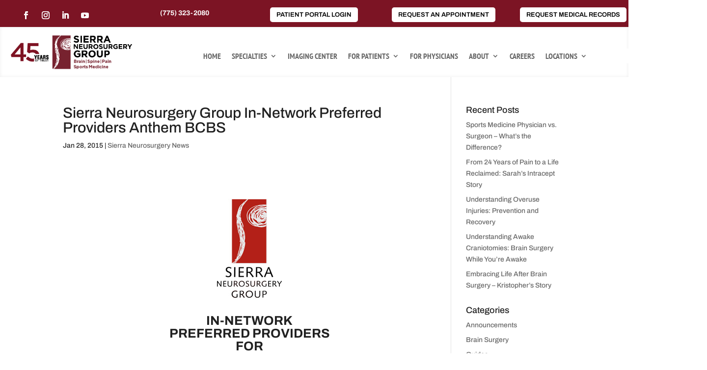

--- FILE ---
content_type: text/css
request_url: https://www.sierraneurosurgery.com/wp-content/cache/wpfc-minified/dqpsy28t/fdin0.css
body_size: 3285
content:
body,.et_pb_column_1_2 .et_quote_content blockquote cite,.et_pb_column_1_2 .et_link_content a.et_link_main_url,.et_pb_column_1_3 .et_quote_content blockquote cite,.et_pb_column_3_8 .et_quote_content blockquote cite,.et_pb_column_1_4 .et_quote_content blockquote cite,.et_pb_blog_grid .et_quote_content blockquote cite,.et_pb_column_1_3 .et_link_content a.et_link_main_url,.et_pb_column_3_8 .et_link_content a.et_link_main_url,.et_pb_column_1_4 .et_link_content a.et_link_main_url,.et_pb_blog_grid .et_link_content a.et_link_main_url,body .et_pb_bg_layout_light .et_pb_post p,body .et_pb_bg_layout_dark .et_pb_post p{font-size:14px}.et_pb_slide_content,.et_pb_best_value{font-size:15px}body{color:#232323}h1,h2,h3,h4,h5,h6{color:#212121}#et_search_icon:hover,.mobile_menu_bar:before,.mobile_menu_bar:after,.et_toggle_slide_menu:after,.et-social-icon a:hover,.et_pb_sum,.et_pb_pricing li a,.et_pb_pricing_table_button,.et_overlay:before,.entry-summary p.price ins,.et_pb_member_social_links a:hover,.et_pb_widget li a:hover,.et_pb_filterable_portfolio .et_pb_portfolio_filters li a.active,.et_pb_filterable_portfolio .et_pb_portofolio_pagination ul li a.active,.et_pb_gallery .et_pb_gallery_pagination ul li a.active,.wp-pagenavi span.current,.wp-pagenavi a:hover,.nav-single a,.tagged_as a,.posted_in a{color:#7c1424}.et_pb_contact_submit,.et_password_protected_form .et_submit_button,.et_pb_bg_layout_light .et_pb_newsletter_button,.comment-reply-link,.form-submit .et_pb_button,.et_pb_bg_layout_light .et_pb_promo_button,.et_pb_bg_layout_light .et_pb_more_button,.et_pb_contact p input[type="checkbox"]:checked+label i:before,.et_pb_bg_layout_light.et_pb_module.et_pb_button{color:#7c1424}.footer-widget h4{color:#7c1424}.et-search-form,.nav li ul,.et_mobile_menu,.footer-widget li:before,.et_pb_pricing li:before,blockquote{border-color:#7c1424}.et_pb_counter_amount,.et_pb_featured_table .et_pb_pricing_heading,.et_quote_content,.et_link_content,.et_audio_content,.et_pb_post_slider.et_pb_bg_layout_dark,.et_slide_in_menu_container,.et_pb_contact p input[type="radio"]:checked+label i:before{background-color:#7c1424}a{color:#7c1424}.et_secondary_nav_enabled #page-container #top-header{background-color:#7c1424!important}#et-secondary-nav li ul{background-color:#7c1424}.et_header_style_centered .mobile_nav .select_page,.et_header_style_split .mobile_nav .select_page,.et_nav_text_color_light #top-menu>li>a,.et_nav_text_color_dark #top-menu>li>a,#top-menu a,.et_mobile_menu li a,.et_nav_text_color_light .et_mobile_menu li a,.et_nav_text_color_dark .et_mobile_menu li a,#et_search_icon:before,.et_search_form_container input,span.et_close_search_field:after,#et-top-navigation .et-cart-info{color:#2d2d2d}.et_search_form_container input::-moz-placeholder{color:#2d2d2d}.et_search_form_container input::-webkit-input-placeholder{color:#2d2d2d}.et_search_form_container input:-ms-input-placeholder{color:#2d2d2d}#top-header,#top-header a,#et-secondary-nav li li a,#top-header .et-social-icon a:before{font-weight:bold;font-style:normal;text-transform:uppercase;text-decoration:none}#top-menu li a{font-size:16px}body.et_vertical_nav .container.et_search_form_container .et-search-form input{font-size:16px!important}#top-menu li a,.et_search_form_container input{font-weight:normal;font-style:normal;text-transform:uppercase;text-decoration:none}.et_search_form_container input::-moz-placeholder{font-weight:normal;font-style:normal;text-transform:uppercase;text-decoration:none}.et_search_form_container input::-webkit-input-placeholder{font-weight:normal;font-style:normal;text-transform:uppercase;text-decoration:none}.et_search_form_container input:-ms-input-placeholder{font-weight:normal;font-style:normal;text-transform:uppercase;text-decoration:none}#top-menu li.current-menu-ancestor>a,#top-menu li.current-menu-item>a,#top-menu li.current_page_item>a{color:#7c1424}#footer-widgets .footer-widget a,#footer-widgets .footer-widget li a,#footer-widgets .footer-widget li a:hover{color:#e0e0e0}.footer-widget{color:#e0e0e0}#main-footer .footer-widget h4,#main-footer .widget_block h1,#main-footer .widget_block h2,#main-footer .widget_block h3,#main-footer .widget_block h4,#main-footer .widget_block h5,#main-footer .widget_block h6{color:#ffffff}.footer-widget li:before{border-color:#7c1424}.footer-widget,.footer-widget li,.footer-widget li a,#footer-info{font-size:12px}#main-footer .footer-widget h4,#main-footer .widget_block h1,#main-footer .widget_block h2,#main-footer .widget_block h3,#main-footer .widget_block h4,#main-footer .widget_block h5,#main-footer .widget_block h6{font-weight:bold;font-style:normal;text-transform:none;text-decoration:none}.footer-widget .et_pb_widget div,.footer-widget .et_pb_widget ul,.footer-widget .et_pb_widget ol,.footer-widget .et_pb_widget label{line-height:1.3em}#footer-widgets .footer-widget li:before{top:4.8px}.bottom-nav,.bottom-nav a,.bottom-nav li.current-menu-item a{color:#bcbcbc}#et-footer-nav .bottom-nav li.current-menu-item a{color:#bcbcbc}#footer-bottom{background-color:#000000}#footer-info,#footer-info a{color:#f0f0f0}#footer-info{font-size:12px}#footer-bottom .et-social-icon a{font-size:20px}#footer-bottom .et-social-icon a{color:#f0f0f0}@media only screen and (min-width:981px){.et_header_style_left #et-top-navigation,.et_header_style_split #et-top-navigation{padding:55px 0 0 0}.et_header_style_left #et-top-navigation nav>ul>li>a,.et_header_style_split #et-top-navigation nav>ul>li>a{padding-bottom:55px}.et_header_style_split .centered-inline-logo-wrap{width:110px;margin:-110px 0}.et_header_style_split .centered-inline-logo-wrap #logo{max-height:110px}.et_pb_svg_logo.et_header_style_split .centered-inline-logo-wrap #logo{height:110px}.et_header_style_centered #top-menu>li>a{padding-bottom:20px}.et_header_style_slide #et-top-navigation,.et_header_style_fullscreen #et-top-navigation{padding:46px 0 46px 0!important}.et_header_style_centered #main-header .logo_container{height:110px}#logo{max-height:80%}.et_pb_svg_logo #logo{height:80%}.et_header_style_centered.et_hide_primary_logo #main-header:not(.et-fixed-header) .logo_container,.et_header_style_centered.et_hide_fixed_logo #main-header.et-fixed-header .logo_container{height:19.8px}.et_header_style_left .et-fixed-header #et-top-navigation,.et_header_style_split .et-fixed-header #et-top-navigation{padding:55px 0 0 0}.et_header_style_left .et-fixed-header #et-top-navigation nav>ul>li>a,.et_header_style_split .et-fixed-header #et-top-navigation nav>ul>li>a{padding-bottom:55px}.et_header_style_centered header#main-header.et-fixed-header .logo_container{height:110px}.et_header_style_split #main-header.et-fixed-header .centered-inline-logo-wrap{width:110px;margin:-110px 0}.et_header_style_split .et-fixed-header .centered-inline-logo-wrap #logo{max-height:110px}.et_pb_svg_logo.et_header_style_split .et-fixed-header .centered-inline-logo-wrap #logo{height:110px}.et_header_style_slide .et-fixed-header #et-top-navigation,.et_header_style_fullscreen .et-fixed-header #et-top-navigation{padding:46px 0 46px 0!important}.et_fixed_nav #page-container .et-fixed-header#top-header{background-color:#7c1424!important}.et_fixed_nav #page-container .et-fixed-header#top-header #et-secondary-nav li ul{background-color:#7c1424}.et-fixed-header #top-menu a,.et-fixed-header #et_search_icon:before,.et-fixed-header #et_top_search .et-search-form input,.et-fixed-header .et_search_form_container input,.et-fixed-header .et_close_search_field:after,.et-fixed-header #et-top-navigation .et-cart-info{color:#333333!important}.et-fixed-header .et_search_form_container input::-moz-placeholder{color:#333333!important}.et-fixed-header .et_search_form_container input::-webkit-input-placeholder{color:#333333!important}.et-fixed-header .et_search_form_container input:-ms-input-placeholder{color:#333333!important}.et-fixed-header #top-menu li.current-menu-ancestor>a,.et-fixed-header #top-menu li.current-menu-item>a,.et-fixed-header #top-menu li.current_page_item>a{color:#7c1424!important}}@media only screen and (min-width:1350px){.et_pb_row{padding:27px 0}.et_pb_section{padding:54px 0}.single.et_pb_pagebuilder_layout.et_full_width_page .et_post_meta_wrapper{padding-top:81px}.et_pb_fullwidth_section{padding:0}}	h1,h2,h3,h4,h5,h6{font-family:'Archivo',Helvetica,Arial,Lucida,sans-serif}body,input,textarea,select{font-family:'Archivo',Helvetica,Arial,Lucida,sans-serif}#main-header,#et-top-navigation{font-family:'PT Sans Narrow Bold',Helvetica,Arial,Lucida,sans-serif}#top-header .container{font-family:'Archivo',Helvetica,Arial,Lucida,sans-serif}body{overflow-x:hidden}.btn-inline .et_pb_button_module_wrapper{display:inline-block;margin:0 5px}.btn-inline{text-align:center!important}#footer-widgets .footer-widget li:before{display:none}html #footer-widgets .footer-widget .et_pb_widget:not(.woocommerce) ul li{padding-left:0px}ul#et-secondary-nav{margin-bottom:10px}ul#et-secondary-nav li.cta-menu a{color:#000!important;font-size:11px;font-weight:bold;background-color:#fff;padding:10px;border-radius:3px}ul#et-secondary-nav li.cta-menu a:hover{background:#000;font-weight:bold;border-radius:3px;color:#fff!important}li.cta-menu:hover{background:#fff!important;border-radius:3px}nav#top-menu-nav{position:relative;top:30px}@media only screen and (max-width:1024px){#et_mobile_nav_menu{display:block}#top-menu-nav{display:none}.et_header_style_left .mobile_menu_bar{padding-bottom:50px}}#top-menu>li>a{padding-bottom:20px!important;padding-top:30px}nav#top-menu-nav{top:0!important}#et-secondary-nav .menu-item-has-children>a:first-child:after,#top-menu .menu-item-has-children>a:first-child:after{top:29px}.nav li ul{width:340px}.et_pb_menu li li a{width:300px}.video_title{padding:5px;background-color:#f4f4f4}.mobile_menu_bar:after{content:'MENU';position:relative!important;bottom:10px;left:10%;color:#c4c4c4}.mobile_nav.opened .mobile_menu_bar:before{content:'\4d'}@media (min-width:981px){.custom_emailoptin .et_pb_newsletter_form .et_pb_contact_field_half{flex-basis:30%}.custom_emailoptin .et_pb_newsletter_fields>*{flex-basis:30%}.custom_emailoptin.et_pb_newsletter_layout_bottom_top .et_pb_newsletter_form{padding-bottom:0px}.custom_emailoptin p.et_pb_newsletter_field{padding-bottom:0px}.custom_emailoptin .et_pb_newsletter_button_wrap{margin-top:0px}.custom_emailoptin .et_pb_newsletter_form .input,.custom_emailoptin .et_pb_newsletter_form input[type=text],.custom_emailoptin .et_pb_newsletter_form p.et_pb_newsletter_field input[type=text]{padding-top:9px!important;padding-bottom:9px!important}}.custom_emailoptin .et_pb_newsletter_description,.custom_emailoptin .et_pb_newsletter_footer{display:none}@media (max-width:980px){.horizontal_optin_column_1{margin-bottom:0px!important}}.et_pb_column_2_3 .et_pb_newsletter.et_pb_subscribe.et_pb_newsletter_layout_bottom_top .et_pb_newsletter_form,.et_pb_column_3_4 .et_pb_newsletter.et_pb_subscribe.et_pb_newsletter_layout_bottom_top .et_pb_newsletter_form,.et_pb_column_4_4 .et_pb_newsletter.et_pb_subscribe.et_pb_newsletter_layout_bottom_top .et_pb_newsletter_form{padding-bottom:0px}.underlinks{padding-bottom:1px;border-bottom:2px solid #000;-webkit-transition:all 200ms ease;transition:all 200ms ease;color:#000;text-decoration:none}.underlinks:hover{padding-bottom:4px;border-bottom-color:transparent}.et_pb_contact_form_label{display:block!important}.et_pb_contact_field_options_title{display:none}textarea::placeholder,input::placeholder{opacity:0!important}textarea:-ms-input-placeholder,input:-ms-input-placeholder{opacity:0!important}textarea::-ms-input-placeholder,input::-ms-input-placeholder{opacity:0!important}.et_pb_contact_form_label{width:auto!important;height:auto!important;position:relative!important;font-size:16px;padding:5px 0px 5px 0px}input[type=text],textarea{background:#eee;border:none;border-radius:0;color:#000000!important;padding:15px!important}input[type=email],textarea{background:#eee;border:none;border-radius:0;color:#000000!important;padding:15px!important}.gform_wrapper select{display:block;box-sizing:border-box;max-width:100%;margin:0;padding:.6em 1.4em .5em .8em!important;background:#eee;border:none;border-radius:0;color:#000000!important;padding:15px!important}input[type=tel]{display:block;box-sizing:border-box;max-width:100%;margin:0;padding:.6em 1.4em .5em .8em!important;background:#eee;border:none;border-radius:0;color:#000000!important;padding:15px!important}input[type=number]{display:block;box-sizing:border-box;max-width:100%;margin:0;padding:.6em 1.4em .5em .8em!important;background:#eee;border:none;border-radius:0;color:#000000!important;padding:15px!important}.gform_wrapper .gform_footer input.button_1{margin-bottom:8px;background:#7B1525!important;color:#fff;padding:10px 20px;font-size:16px;border:0px;border-radius:5px;font-family:'Archivo',Helvetica,Arial,Lucida,sans-serif!important}::-webkit-input-placeholder{font-size:14px;color:#000000;text-align:left;font-weight:normal}:-moz-placeholder{font-size:14px;color:#000000;text-align:left;font-weight:normal}::-moz-placeholder{font-size:14px;color:#0000000;text-align:left;font-weight:normal}:-ms-input-placeholder{font-size:14px;color:#000000;text-align:left;font-weight:normal}.gform_wrapper.gravity-theme .gform_footer input{margin-bottom:8px;background:#7B1525!important;color:#fff;padding:10px 20px;font-size:16px;border:0px;border-radius:5px}.infusion-field input[type=text],textarea{background:#eee;border:none;border-radius:0;color:#000000!important;padding:15px!important}.infusion-recaptcha{margin-bottom:8px;margin-left:115px;background:#7B1525!important;color:#fff;padding:10px 20px;font-size:16px;border:0px;border-radius:5px;font-family:'Archivo',Helvetica,Arial,Lucida,sans-serif!important}.infusion-form{max-width:600px;font-size:16px;line-height:1.6;padding:10px 0 0;position:relative}

--- FILE ---
content_type: text/css
request_url: https://www.sierraneurosurgery.com/wp-content/cache/wpfc-minified/jr2npcs7/dj7ng.css
body_size: 293
content:
@font-face{font-family:"PT Sans Narrow Bold";font-display:swap;src:url(https://www.sierraneurosurgery.com/wp-content/uploads/et-fonts/PTSansNarrow-Bold.ttf) format("truetype")}@font-face{font-family:"PT Sans Narrow Bold";font-display:swap;src:url(https://www.sierraneurosurgery.com/wp-content/uploads/et-fonts/PTSansNarrow-Bold.ttf) format("truetype")}.et_pb_section_2_tb_footer{min-height:131.2px}.et_pb_section_2_tb_footer.et_pb_section{padding-top:0px;padding-right:0px;padding-bottom:40px;padding-left:0px;margin-top:0px;background-color:#f2f2f2!important}.et_pb_row_4_tb_footer.et_pb_row{padding-top:0px!important;padding-bottom:0px!important;padding-top:0px;padding-bottom:0px}ul.et_pb_social_media_follow_0_tb_footer{margin-top:10px!important}.et_pb_text_1_tb_footer.et_pb_text{color:#232323!important}.et_pb_text_1_tb_footer{font-size:13px}.et_pb_social_media_follow_network_0_tb_footer a.icon,.et_pb_social_media_follow_network_2_tb_footer a.icon,.et_pb_social_media_follow_network_3_tb_footer a.icon{background-color:#7c1425!important}.et_pb_social_media_follow_network_1_tb_footer a.icon{background-color:#77232f!important}

--- FILE ---
content_type: text/plain
request_url: https://www.google-analytics.com/j/collect?v=1&_v=j102&a=1361800811&t=pageview&_s=1&dl=https%3A%2F%2Fwww.sierraneurosurgery.com%2F2015%2F01%2Fsierra-neurosurgery-group-in-network-preferred-providers-anthem-bcbs%2F&ul=en-us%40posix&dt=Sierra%20Neurosurgery%20Group%20In-Network%20Preferred%20Providers%20Anthem%20BCBS%20%7C%20Sierra%20Neurosurgery%20Group&sr=1280x720&vp=1280x720&_u=YADAAEABAAAAACAAI~&jid=433033569&gjid=362201531&cid=1585013332.1769071538&tid=UA-217791167-1&_gid=1921158121.1769071538&_r=1&_slc=1&gtm=45He61k2n81P24FHMDv857777571za200zd857777571&gcd=13l3l3l3l1l1&dma=0&tag_exp=103116026~103200004~104527906~104528501~104684208~104684211~105391253~115495938~115616986~115938466~115938469~116988315~117025848~117041588&z=1965553093
body_size: -453
content:
2,cG-WNCE9HMQ5C